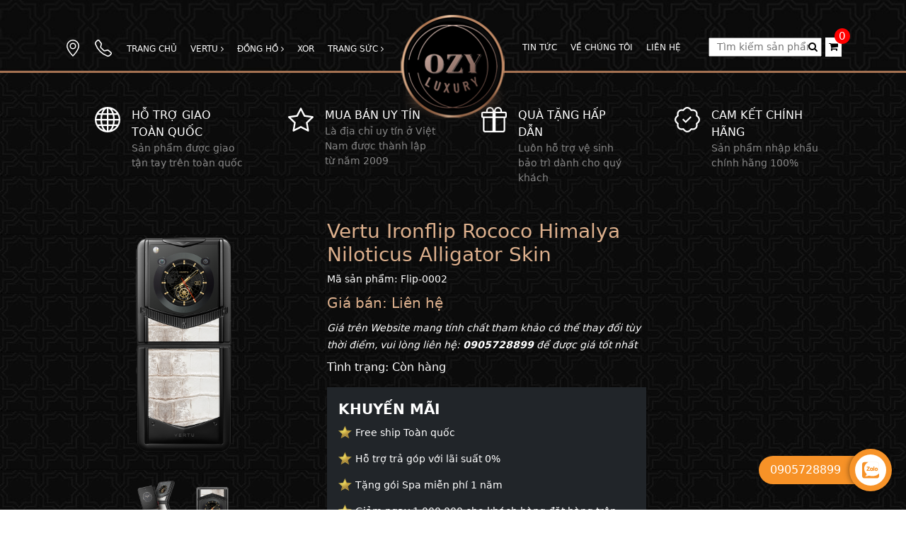

--- FILE ---
content_type: text/html; charset=UTF-8
request_url: https://ozyluxury.vn/san-pham/vertu-ironflip-rococo-himalya-niloticus-alligator-skin-p285.html
body_size: 13590
content:

<!DOCTYPE html>
<html lang="vi">

<head>
    <meta charset="utf-8">
    <meta name="viewport" content="width=device-width, initial-scale=1, shrink-to-fit=no">
    <script type="text/javascript" src="/assets/thuvien/jquery/jquery-3.4.1.min.js"></script>
<script type="text/javascript" src="/assets/thuvien/bootstrap/js/bootstrap.bundle.min.js"></script>
<script type="text/javascript" src="/assets/thuvien/owlcarousel/owl.carousel.min.js"></script>
<title>Vertu Ironflip Rococo Himalya Niloticus Alligator Skin </title>
    <link rel="shortcut icon" type="image/x-icon" href="/files/2022/06/04/142400-logo-ozys.png">
    <meta property="og:title" content="Vertu Ironflip Rococo Himalya Niloticus Alligator Skin " />
                <meta property="og:image" content="https://ozyluxury.vn/files/2024/04/20/133124-vertuiron-flipimg08071.png" />
                <link rel="stylesheet" type="text/css" href="/assets/thuvien/bootstrap/css/bootstrap.min.css" />
            <link rel="stylesheet" type="text/css" href="/assets/thuvien/fa/css/font-awesome.css" />
            <link rel="stylesheet" type="text/css" href="/assets/thuvien/owlcarousel/assets/owl.carousel.min.css" />
            <link rel="stylesheet" type="text/css" href="/assets/thuvien/owlcarousel/assets/owl.theme.default.min.css" />
            <link rel="stylesheet" type="text/css" href="/themes/2020/assets/main.css?t=22" />
    </head>

<body>
    <header class="header header-bg">
        <div class="header-main">
            <div class="container">
                <div class="row d-lg-none col-sm-12 col-xs-12">
                    <div class="d-flex align-items-center justify-content-between">
                        <svg id="svgMenu" xmlns="http://www.w3.org/2000/svg" width="30" height="30" fill="white" class="bi bi-list" viewBox="0 0 16 16">
                            <path fill-rule="evenodd" d="M2.5 12a.5.5 0 0 1 .5-.5h10a.5.5 0 0 1 0 1H3a.5.5 0 0 1-.5-.5zm0-4a.5.5 0 0 1 .5-.5h10a.5.5 0 0 1 0 1H3a.5.5 0 0 1-.5-.5zm0-4a.5.5 0 0 1 .5-.5h10a.5.5 0 0 1 0 1H3a.5.5 0 0 1-.5-.5z" />
                        </svg>
                        <div class="logo">
                            <a class="logo-wrapper" href="/">
                                <img src="/files/2022/06/21/144242-logo-123.png" alt="Ozy luxury - Tinh hoa hội tụ">
                            </a>
                        </div>
                        <div>
                            <div>
                                <a class="d-flex align-items-center" href="https://www.google.com/maps/place/Ng.+48+P.+T%E1%BA%A1+Quang+B%E1%BB%ADu,+Khu+t%E1%BA%ADp+th%E1%BB%83+B%C3%A1ch+Khoa,+B%C3%A1ch+Khoa,+Hai+B%C3%A0+Tr%C6%B0ng,+H%C3%A0+N%E1%BB%99i,+Vietnam/@21.0007963,105.8466438,17z/data=!3m1!4b1!4m5!3m4!1s0x3135ac739b2f9a5b:0x633c60eec20a2bc2!8m2!3d21.0007913!4d105.8488325" target="_blank" title="Chỉ đường">
                                    <svg xmlns="http://www.w3.org/2000/svg" width="16" height="16" fill="currentColor" class="bi bi-geo-alt" viewBox="0 0 16 16">
                                        <path d="M12.166 8.94c-.524 1.062-1.234 2.12-1.96 3.07A31.493 31.493 0 0 1 8 14.58a31.481 31.481 0 0 1-2.206-2.57c-.726-.95-1.436-2.008-1.96-3.07C3.304 7.867 3 6.862 3 6a5 5 0 0 1 10 0c0 .862-.305 1.867-.834 2.94zM8 16s6-5.686 6-10A6 6 0 0 0 2 6c0 4.314 6 10 6 10z" />
                                        <path d="M8 8a2 2 0 1 1 0-4 2 2 0 0 1 0 4zm0 1a3 3 0 1 0 0-6 3 3 0 0 0 0 6z" />
                                    </svg>
                                    <span class="fw-light ms-2">Chỉ đường</span>
                                </a>
                            </div>
                            <div>
                                <a class="d-flex align-items-center mt-2" href="tel:0905728899" title="Gọi điện">
                                    <svg xmlns="http://www.w3.org/2000/svg" width="16" height="16" fill="currentColor" class="bi bi-telephone" viewBox="0 0 16 16">
                                        <path d="M3.654 1.328a.678.678 0 0 0-1.015-.063L1.605 2.3c-.483.484-.661 1.169-.45 1.77a17.568 17.568 0 0 0 4.168 6.608 17.569 17.569 0 0 0 6.608 4.168c.601.211 1.286.033 1.77-.45l1.034-1.034a.678.678 0 0 0-.063-1.015l-2.307-1.794a.678.678 0 0 0-.58-.122l-2.19.547a1.745 1.745 0 0 1-1.657-.459L5.482 8.062a1.745 1.745 0 0 1-.46-1.657l.548-2.19a.678.678 0 0 0-.122-.58L3.654 1.328zM1.884.511a1.745 1.745 0 0 1 2.612.163L6.29 2.98c.329.423.445.974.315 1.494l-.547 2.19a.678.678 0 0 0 .178.643l2.457 2.457a.678.678 0 0 0 .644.178l2.189-.547a1.745 1.745 0 0 1 1.494.315l2.306 1.794c.829.645.905 1.87.163 2.611l-1.034 1.034c-.74.74-1.846 1.065-2.877.702a18.634 18.634 0 0 1-7.01-4.42 18.634 18.634 0 0 1-4.42-7.009c-.362-1.03-.037-2.137.703-2.877L1.885.511z" />
                                    </svg>
                                    <span class="fw-light ms-2">0905728899</span>
                                </a>
                            </div>
                        </div>
                    </div>
                </div>
            </div>
        </div>
        <div class="header-bottom d-none d-lg-block">
            <div class="container">
                <div class="row menu justify-content-md-center align-items-end">
                    <div class="col-sm-5 d-flex justify-content-between align-items-center">
                        <ul class="my-header-nav">
                            <li>
                                <a href="https://www.google.com/maps/place/Ng.+48+P.+T%E1%BA%A1+Quang+B%E1%BB%ADu,+Khu+t%E1%BA%ADp+th%E1%BB%83+B%C3%A1ch+Khoa,+B%C3%A1ch+Khoa,+Hai+B%C3%A0+Tr%C6%B0ng,+H%C3%A0+N%E1%BB%99i,+Vietnam/@21.0007963,105.8466438,17z/data=!3m1!4b1!4m5!3m4!1s0x3135ac739b2f9a5b:0x633c60eec20a2bc2!8m2!3d21.0007913!4d105.8488325" target="_blank" title="Chỉ đường">
                                    <svg xmlns="http://www.w3.org/2000/svg" width="24" height="24" fill="currentColor" class="bi bi-geo-alt" viewBox="0 0 16 16">
                                        <path d="M12.166 8.94c-.524 1.062-1.234 2.12-1.96 3.07A31.493 31.493 0 0 1 8 14.58a31.481 31.481 0 0 1-2.206-2.57c-.726-.95-1.436-2.008-1.96-3.07C3.304 7.867 3 6.862 3 6a5 5 0 0 1 10 0c0 .862-.305 1.867-.834 2.94zM8 16s6-5.686 6-10A6 6 0 0 0 2 6c0 4.314 6 10 6 10z" />
                                        <path d="M8 8a2 2 0 1 1 0-4 2 2 0 0 1 0 4zm0 1a3 3 0 1 0 0-6 3 3 0 0 0 0 6z" />
                                    </svg>
                                </a>

                            </li>
                            <li>
                                <a href="tel:0905728899" title="0905728899">
                                    <svg xmlns="http://www.w3.org/2000/svg" width="24" height="24" fill="currentColor" class="bi bi-telephone" viewBox="0 0 16 16">
                                        <path d="M3.654 1.328a.678.678 0 0 0-1.015-.063L1.605 2.3c-.483.484-.661 1.169-.45 1.77a17.568 17.568 0 0 0 4.168 6.608 17.569 17.569 0 0 0 6.608 4.168c.601.211 1.286.033 1.77-.45l1.034-1.034a.678.678 0 0 0-.063-1.015l-2.307-1.794a.678.678 0 0 0-.58-.122l-2.19.547a1.745 1.745 0 0 1-1.657-.459L5.482 8.062a1.745 1.745 0 0 1-.46-1.657l.548-2.19a.678.678 0 0 0-.122-.58L3.654 1.328zM1.884.511a1.745 1.745 0 0 1 2.612.163L6.29 2.98c.329.423.445.974.315 1.494l-.547 2.19a.678.678 0 0 0 .178.643l2.457 2.457a.678.678 0 0 0 .644.178l2.189-.547a1.745 1.745 0 0 1 1.494.315l2.306 1.794c.829.645.905 1.87.163 2.611l-1.034 1.034c-.74.74-1.846 1.065-2.877.702a18.634 18.634 0 0 1-7.01-4.42 18.634 18.634 0 0 1-4.42-7.009c-.362-1.03-.037-2.137.703-2.877L1.885.511z" />
                                    </svg>
                                </a>
                            </li>
                        </ul>
                        <ul class="my-header-nav text-end">
                            <li>
                                <a title="Trang chủ" href="/">
                                    Trang chủ
                                </a>
                            </li>
                                                            <li>
                                    <a title="Vertu" href="/san-pham/vertu-c1">
                                        Vertu                                                                                    <i class="fa fa-angle-right" data-toggle="dropdown"></i>
                                                                            </a>
                                                                            <ul class="dropdown-menu dropdown-menu-dark">
                                                                                            <li class="d-block">
                                                    <a class="dropdown-item" title="Vertu Signature S" href="/san-pham/vertu-signature-s-c15">
                                                        Vertu Signature S                                                    </a>
                                                </li>
                                                                                            <li class="d-block">
                                                    <a class="dropdown-item" title="Vertu Ironflip" href="/san-pham/vertu-ironflip-c21">
                                                        Vertu Ironflip                                                    </a>
                                                </li>
                                                                                            <li class="d-block">
                                                    <a class="dropdown-item" title="Meta Vertu" href="/san-pham/meta-vertu-c19">
                                                        Meta Vertu                                                    </a>
                                                </li>
                                                                                            <li class="d-block">
                                                    <a class="dropdown-item" title="Vertu Aster P" href="/san-pham/vertu-aster-p-c11">
                                                        Vertu Aster P                                                    </a>
                                                </li>
                                                                                    </ul>
                                                                    </li>
                                                            <li>
                                    <a title="Đồng hồ" href="/san-pham/dong-ho-c3">
                                        Đồng hồ                                                                                    <i class="fa fa-angle-right" data-toggle="dropdown"></i>
                                                                            </a>
                                                                            <ul class="dropdown-menu dropdown-menu-dark">
                                                                                            <li class="d-block">
                                                    <a class="dropdown-item" title="Hublot" href="/san-pham/hublot-c9">
                                                        Hublot                                                    </a>
                                                </li>
                                                                                            <li class="d-block">
                                                    <a class="dropdown-item" title="Fanck muller" href="/san-pham/fanck-muller-c10">
                                                        Fanck muller                                                    </a>
                                                </li>
                                                                                            <li class="d-block">
                                                    <a class="dropdown-item" title="Rolex" href="/san-pham/rolex-c8">
                                                        Rolex                                                    </a>
                                                </li>
                                                                                            <li class="d-block">
                                                    <a class="dropdown-item" title="Patek philippe" href="/san-pham/patek-philippe-c7">
                                                        Patek philippe                                                    </a>
                                                </li>
                                                                                            <li class="d-block">
                                                    <a class="dropdown-item" title="Richard mille" href="/san-pham/richard-mille-c6">
                                                        Richard mille                                                    </a>
                                                </li>
                                                                                            <li class="d-block">
                                                    <a class="dropdown-item" title="Audemars Piguet" href="/san-pham/audemars-piguet-c14">
                                                        Audemars Piguet                                                    </a>
                                                </li>
                                                                                    </ul>
                                                                    </li>
                                                            <li>
                                    <a title="Xor" href="/san-pham/xor-c12">
                                        Xor                                                                            </a>
                                                                    </li>
                                                            <li>
                                    <a title="Trang sức" href="/san-pham/trang-suc-c18">
                                        Trang sức                                                                                    <i class="fa fa-angle-right" data-toggle="dropdown"></i>
                                                                            </a>
                                                                            <ul class="dropdown-menu dropdown-menu-dark">
                                                                                            <li class="d-block">
                                                    <a class="dropdown-item" title="Bao Da" href="/san-pham/bao-da-c4">
                                                        Bao Da                                                    </a>
                                                </li>
                                                                                            <li class="d-block">
                                                    <a class="dropdown-item" title="Túi Ví" href="/san-pham/tui-vi-c17">
                                                        Túi Ví                                                    </a>
                                                </li>
                                                                                    </ul>
                                                                    </li>
                                                    </ul>
                    </div>
                    <div class="col-md-auto text-center">
                        <div class="position-relative" style="width: 148px;height: 60px;">
                            <img class="position-absolute top-0 start-0" style="z-index: 1;" width="148px" src="/files/2022/06/21/144242-logo-123.png">
                        </div>
                    </div>
                    <div class="col-sm-5 d-flex justify-content-between align-items-center">
                        <nav>
                            <ul class="my-header-nav">
                                <li>
                                    <a title="Tin tức" href="/tin-tuc">
                                        Tin tức
                                    </a>
                                </li>
                                                                    <li>
                                        <a title="Về chúng tôi" href="/ve-chung-toi-p1.html">
                                            Về chúng tôi                                        </a>
                                    </li>
                                                                    <li>
                                        <a title="Liên hệ" href="/lien-he-p2.html">
                                            Liên hệ                                        </a>
                                    </li>
                                                            </ul>
                        </nav>
                        <div class="d-lg-flex align-items-end">
                            <form class="block-search" action="/tim-san-pham">
                                <input placeholder="Tìm kiếm sản phẩm" type="search" name="k" class="searchInput" value="">
                                <span class="searchIcon">
                                    <i class="fa fa-search" aria-hidden="true"></i>
                                </span>
                            </form>
                            <a class="cart" id="cartBtn" href="/order/default/index">
                                <i class="fa fa-shopping-cart" aria-hidden="true"></i>
                                <div class="counter">0</div>
                            </a>
                        </div>
                    </div>
                </div>
            </div>
        </div>

    </header>
    
    
<section class="my-section my-5 d-none d-md-block">
    <div class="container px-3 px-lg-5">
        <div class="row g-3 g-lg-5">
            <div class="col-sm-6 col-lg-3">
                <div class="table-row">
                    <div class="d-table-cell px-3">
                        <svg xmlns="http://www.w3.org/2000/svg" width="36" height="36" fill="currentColor" class="bi bi-globe" viewBox="0 0 16 16">
                            <path d="M0 8a8 8 0 1 1 16 0A8 8 0 0 1 0 8zm7.5-6.923c-.67.204-1.335.82-1.887 1.855A7.97 7.97 0 0 0 5.145 4H7.5V1.077zM4.09 4a9.267 9.267 0 0 1 .64-1.539 6.7 6.7 0 0 1 .597-.933A7.025 7.025 0 0 0 2.255 4H4.09zm-.582 3.5c.03-.877.138-1.718.312-2.5H1.674a6.958 6.958 0 0 0-.656 2.5h2.49zM4.847 5a12.5 12.5 0 0 0-.338 2.5H7.5V5H4.847zM8.5 5v2.5h2.99a12.495 12.495 0 0 0-.337-2.5H8.5zM4.51 8.5a12.5 12.5 0 0 0 .337 2.5H7.5V8.5H4.51zm3.99 0V11h2.653c.187-.765.306-1.608.338-2.5H8.5zM5.145 12c.138.386.295.744.468 1.068.552 1.035 1.218 1.65 1.887 1.855V12H5.145zm.182 2.472a6.696 6.696 0 0 1-.597-.933A9.268 9.268 0 0 1 4.09 12H2.255a7.024 7.024 0 0 0 3.072 2.472zM3.82 11a13.652 13.652 0 0 1-.312-2.5h-2.49c.062.89.291 1.733.656 2.5H3.82zm6.853 3.472A7.024 7.024 0 0 0 13.745 12H11.91a9.27 9.27 0 0 1-.64 1.539 6.688 6.688 0 0 1-.597.933zM8.5 12v2.923c.67-.204 1.335-.82 1.887-1.855.173-.324.33-.682.468-1.068H8.5zm3.68-1h2.146c.365-.767.594-1.61.656-2.5h-2.49a13.65 13.65 0 0 1-.312 2.5zm2.802-3.5a6.959 6.959 0 0 0-.656-2.5H12.18c.174.782.282 1.623.312 2.5h2.49zM11.27 2.461c.247.464.462.98.64 1.539h1.835a7.024 7.024 0 0 0-3.072-2.472c.218.284.418.598.597.933zM10.855 4a7.966 7.966 0 0 0-.468-1.068C9.835 1.897 9.17 1.282 8.5 1.077V4h2.355z" />
                        </svg>
                    </div>
                    <div class="d-table-cell fw-light align-top">
                        <div class="text-uppercase fs-6">
                            Hỗ trợ giao toàn quốc                        </div>
                        <div class="text-white-50">
                            Sản phẩm được giao tận tay trên toàn quốc                        </div>
                    </div>
                </div>
            </div>
            <div class="col-sm-6 col-lg-3">
                <div class="d-table">
                    <div class="d-table-cell px-3">
                        <svg xmlns="http://www.w3.org/2000/svg" width="36" height="36" fill="currentColor" class="bi bi-star" viewBox="0 0 16 16">
                            <path d="M2.866 14.85c-.078.444.36.791.746.593l4.39-2.256 4.389 2.256c.386.198.824-.149.746-.592l-.83-4.73 3.522-3.356c.33-.314.16-.888-.282-.95l-4.898-.696L8.465.792a.513.513 0 0 0-.927 0L5.354 5.12l-4.898.696c-.441.062-.612.636-.283.95l3.523 3.356-.83 4.73zm4.905-2.767-3.686 1.894.694-3.957a.565.565 0 0 0-.163-.505L1.71 6.745l4.052-.576a.525.525 0 0 0 .393-.288L8 2.223l1.847 3.658a.525.525 0 0 0 .393.288l4.052.575-2.906 2.77a.565.565 0 0 0-.163.506l.694 3.957-3.686-1.894a.503.503 0 0 0-.461 0z" />
                        </svg>
                    </div>
                    <div class="d-table-cell fw-light align-top">
                        <div class="text-uppercase fs-6">
                            Mua bán uy tín                        </div>
                        <div class="text-white-50">
                            Là địa chỉ uy tín ở Việt Nam được thành lập từ năm 2009                        </div>
                    </div>
                </div>
            </div>
            <div class="col-sm-6 col-lg-3">
                <div class="d-table">
                    <div class="d-table-cell px-3">
                        <svg xmlns="http://www.w3.org/2000/svg" width="36" height="36" fill="currentColor" class="bi bi-gift" viewBox="0 0 16 16">
                            <path d="M3 2.5a2.5 2.5 0 0 1 5 0 2.5 2.5 0 0 1 5 0v.006c0 .07 0 .27-.038.494H15a1 1 0 0 1 1 1v2a1 1 0 0 1-1 1v7.5a1.5 1.5 0 0 1-1.5 1.5h-11A1.5 1.5 0 0 1 1 14.5V7a1 1 0 0 1-1-1V4a1 1 0 0 1 1-1h2.038A2.968 2.968 0 0 1 3 2.506V2.5zm1.068.5H7v-.5a1.5 1.5 0 1 0-3 0c0 .085.002.274.045.43a.522.522 0 0 0 .023.07zM9 3h2.932a.56.56 0 0 0 .023-.07c.043-.156.045-.345.045-.43a1.5 1.5 0 0 0-3 0V3zM1 4v2h6V4H1zm8 0v2h6V4H9zm5 3H9v8h4.5a.5.5 0 0 0 .5-.5V7zm-7 8V7H2v7.5a.5.5 0 0 0 .5.5H7z" />
                        </svg>
                    </div>
                    <div class="d-table-cell fw-light align-top">
                        <div class="text-uppercase fs-6">
                            Quà tặng hấp dẫn                        </div>
                        <div class="text-white-50">
                            Luôn hỗ trợ vệ sinh bảo trì dành cho quý khách                        </div>
                    </div>
                </div>
            </div>
            <div class="col-sm-6 col-lg-3">
                <div class="d-table">
                    <div class="d-table-cell px-3">
                        <svg xmlns="http://www.w3.org/2000/svg" width="36" height="36" fill="currentColor" class="bi bi-patch-check" viewBox="0 0 16 16">
                            <path fill-rule="evenodd" d="M10.354 6.146a.5.5 0 0 1 0 .708l-3 3a.5.5 0 0 1-.708 0l-1.5-1.5a.5.5 0 1 1 .708-.708L7 8.793l2.646-2.647a.5.5 0 0 1 .708 0z" />
                            <path d="m10.273 2.513-.921-.944.715-.698.622.637.89-.011a2.89 2.89 0 0 1 2.924 2.924l-.01.89.636.622a2.89 2.89 0 0 1 0 4.134l-.637.622.011.89a2.89 2.89 0 0 1-2.924 2.924l-.89-.01-.622.636a2.89 2.89 0 0 1-4.134 0l-.622-.637-.89.011a2.89 2.89 0 0 1-2.924-2.924l.01-.89-.636-.622a2.89 2.89 0 0 1 0-4.134l.637-.622-.011-.89a2.89 2.89 0 0 1 2.924-2.924l.89.01.622-.636a2.89 2.89 0 0 1 4.134 0l-.715.698a1.89 1.89 0 0 0-2.704 0l-.92.944-1.32-.016a1.89 1.89 0 0 0-1.911 1.912l.016 1.318-.944.921a1.89 1.89 0 0 0 0 2.704l.944.92-.016 1.32a1.89 1.89 0 0 0 1.912 1.911l1.318-.016.921.944a1.89 1.89 0 0 0 2.704 0l.92-.944 1.32.016a1.89 1.89 0 0 0 1.911-1.912l-.016-1.318.944-.921a1.89 1.89 0 0 0 0-2.704l-.944-.92.016-1.32a1.89 1.89 0 0 0-1.912-1.911l-1.318.016z" />
                        </svg>
                    </div>
                    <div class="d-table-cell fw-light align-top">
                        <div class="text-uppercase fs-6">
                            Cam kết chính hãng                        </div>
                        <div class="text-white-50">
                            Sản phẩm nhập khẩu chính hãng 100%                        </div>
                    </div>
                </div>
            </div>
        </div>
    </div>
</section>
<style>
    .imageContainer {
        position: relative;
    }

    .largeImage img {
        width: 100%;
        height: auto;
    }


    #buyButton {
        background: #ba8562;
        font-size: 16px;
        padding: 9px 8px 12px;
        color: #fff;
        width: 100%;
        border-radius: 29px;
        text-transform: uppercase;
        font-size: 18px;
        border: none;
    }

    .tabs {
        border-bottom: 1px solid #e6e6e6;
        margin-bottom: 20px;
    }

    .tab {
        color: white;
        padding: 0 20px;
        border-left: 1px solid white;
        font-size: 20px;
        margin-bottom: 10px;
        cursor: pointer;
        text-transform: uppercase;
    }

    .tab:hover {
        border-left-color: #ba8562;
    }

    .tab-content {
        color: white;
    }

    .tabcontent {
        display: none;
        color: white;
    }

    .tabcontent img {
        max-width: 100%;
    }

    .activetab {
        display: block;
        border-left-color: #ba8562;
    }

    #tabcontent-1 {
        display: block;
    }

    .titleBestSell {
        border-bottom: 1px solid #ba8562;
        background: #ba8562;
        margin-bottom: 10px;
        font-size: 19px;
        font-weight: 600;
        text-transform: uppercase;
        text-align: center;
        padding: 6px 0;
    }

    .titleline {
        border: 1px solid #ba8562;
    }

    @media only screen and (max-width: 700px) {
        .tab {
            font-size: 18px;
        }
    }

    a[data-fancybox] img,
    img[data-fancybox] {
        cursor: zoom-in;
    }
</style>
<div class="container">
    <div class="row section1">
        <div class="col-lg-4 col-md-6 imageContainer">
            <link rel="stylesheet" href="https://cdn.jsdelivr.net/npm/@fancyapps/ui@4.0/dist/fancybox.css" />
            <style>
                .fancybox__thumbs .carousel__slide .fancybox__thumb::after {
                    border-color: #a37151;
                }
            </style>
            <div class="largeImage">
                <img data-fancybox="gallery" src="/files/2024/04/20/133124-vertuiron-flipimg08071.png" alt="alt" />
            </div>
                            <div class="images my-2">
                    <div class="d-flex justify-content-center gap-2">
                                                    <a data-fancybox="gallery" href="/files/2024/04/20/133115-vertuiron-flipimg08071-3.png">
                                <img width="80" src="/files/2024/04/20/133115-vertuiron-flipimg08071-3.png" />
                            </a>
                                                    <a data-fancybox="gallery" href="/files/2024/04/20/133110-vertuiron-flipimg08071-2.png">
                                <img width="80" src="/files/2024/04/20/133110-vertuiron-flipimg08071-2.png" />
                            </a>
                                            </div>
                </div>
                        <script src="https://cdn.jsdelivr.net/npm/@fancyapps/ui@4.0/dist/fancybox.umd.js"></script>

            <script>
                Fancybox.bind('[data-fancybox="gallery"]', {
                    animated: false,
                    showClass: false,
                    hideClass: false,

                    click: false,

                    dragToClose: false,

                    Image: {
                        zoom: false,
                    },

                    Toolbar: {
                        display: [{
                            id: "counter",
                            position: "center"
                        }, "close"],
                    },
                });
            </script>
        </div>
        <div class="col-lg-5 col-md-6">
            <h1 class="fs-3 text-brand">
                Vertu Ironflip Rococo Himalya Niloticus Alligator Skin             </h1>
            <div class="productCode">
                Mã sản phẩm: Flip-0002            </div>
            <div class="my-2">
                <div class="fs-5 text-brand">
                    Giá bán:
                    <span>
                        Liên hệ                    </span>
                </div>
                            </div>
            <div class="my-2">
                <div class="my-2"><span style="font-size: 12pt;"><small><em>Giá trên Website mang tính chất tham khảo có thể thay đổi tùy thời điểm, vui lòng liên hệ: <strong>0905728899</strong> để được giá tốt nhất</em></small></span></div>            </div>
            <div class="my-2 fs-6">
                Tình trạng: Còn hàng            </div>
                            <div class="bg-dark my-3 p-3">
                    <div class="fs-5 fw-bold text-uppercase mb-2">Khuyến mãi</div>
                    <div class="promotion-content"><p>Free ship Toàn quốc</p>
<p>Hỗ trợ trả góp với lãi suất 0%</p>
<p>Tặng gói Spa miễn phí 1 năm</p>
<p>Giảm ngay 1.000.000 cho khách hàng đặt hàng trên Website</p></div>
                </div>
                        <button id="buyButton" data-buy="285">
                Mua ngay
            </button>
            <div class="d-flex mt-2">
                                    <a href="https://www.facebook.com/profile.php?id=100056711172753" class="social-icon" target="_blank">
                        <i class="fa fa-facebook" aria-hidden="true"></i>
                    </a>
                                                    <a href="https://www.youtube.com/channel/UCeeSTVZoOy9f32OT2IEh8tw" class="social-icon" target="_blank">
                        <i class="fa fa-youtube" aria-hidden="true"></i>
                    </a>
                                                    <a href="https://www.instagram.com/ozy_luxury/" class="social-icon" target="_blank">
                        <i class="fa fa-instagram" aria-hidden="true"></i>
                    </a>
                            </div>
        </div>
            </div>

    <div class="my-5">
        <div class="tabs d-flex">
            <div class="tab activetab" data-content="#tabcontent-1">
                Chi tiết thông tin
            </div>
            <div class="tab" data-content="#tabcontent-2">
                Tại sao chọn chúng tôi            </div>
        </div>
        <div id="tabcontent-1" class="tabcontent">
            <p>Hình thức: New fullbox</p>
<p>Màn hình: Amoled 6.70" 2790*1188 pixels''Tần số quét 120Hz</p>
<p>Màn hình phụ: 1.43" 446*446 pixels</p>
<p>Khung Vỏ: kim loại &amp; Mặt lưng Sapphire &amp; Da cao cấp</p>
<p>Camera chính: 50 MP, phụ 2MP, Cảm biến IMX787 OIS</p>
<p>Camera phụ: 16 MP siêu nét, Công nghệ AI</p>
<p>CPU: Qualcomm A5 Snapdragon 8 Gen 2(4nm 5G)</p>
<p>RAM: 12Gb * Bộ nhớ trong: 512 Gb</p>
<p>WiFi: 5G, Wifi,Bluetooth, NFC Bluetooth: 5.0</p>
<p>Sim Card: Dual SIM.</p>
<p>Cổng giao tiếp: USB type C</p>
<p>Pin: 4310mAh – Hỗ trợ Quick Charge 65W</p>
<p>Hệ điều hành: Android 12 - Vertu DOS, Web 3.0</p>        </div>
        <div id="tabcontent-2" class="tabcontent">
            <p style="text-align: justify;"><em>Dịch vụ luôn được ưu tiên phát triển để đem đến cho khách hàng những trải nghiệm tốt nhất là sự tin tưởng lựa chọn của nhiều khách hàng.</em></p>
<h2 style="text-align: justify;">Đa dạng sản phẩm và mẫu mã, giá cả hợp lý cạnh tranh, dịch vụ chăm sóc tận tình chu đáo..</h2>
<p style="text-align: justify;">Bằng nhiều năm kinh nghiệm lâu năm, Ozy Luxury hiểu rằng, dịch vụ là một trong những yếu tố vô cùng quan trọng trong ngành kinh doanh sản phẩm xa xỉ. Với phương châm: “Luôn tận tâm từ những điều nhỏ nhất” - Ozy Luxury luôn cố gắng tìm hiểu và thay đổi dịch vụ tốt hơn để luôn khiến quý khách hàng yên tâm và hài lòng khi mua sắm sản phẩm.</p>
<p style="text-align: justify;"><img src="../../files/2022/06/05/133811-cua-hang1.jpg" alt=""></p>
<p style="text-align: justify;">Trải dài trong suốt quá trình mà khách hàng tìm hiểu, mua sắm cho tới khi sử dụng sản phẩm Ozy Luxury luôn cam kết hỗ trợ khách hàng hết mình từ khâu tư vấn lựa chọn sản phẩm phù hợp, tư vấn sản phẩm xứng đáng đầu tư cho đến các hoạt động trải nghiệm sản phẩm và bảo hành sản phẩm.</p>
<p style="text-align: justify;"><img src="../../files/2022/06/05/133831-cua-hangozy-1.jpg" alt=""></p>
<p style="text-align: justify;">Không cần phải đến trực tiếp cửa hàng, chỉ cần quý khách có nhu cầu, chúng tôi Ozy luxury luôn sẵn sàng mang sản phẩm tới tận nơi để quý khách có được những trải nghiệm thực tế và thuận tiện nhất.</p>
<p style="text-align: justify;">liên hệ : 090.572.8899 để nhận tư vấn sản phẩm</p>
<p style="text-align: justify;">Add:Bách khoa - Hà Nội.</p>
<p style="text-align: justify;">&nbsp;</p>
<p style="text-align: justify;">&nbsp;</p>        </div>
    </div>
    <div class="my-5">
        <style>
            .related-product-title:after {
                left: 0;
                bottom: -10px;
                content: "";
                right: 0;
                width: 76px;
                height: 3px;
                display: inline-block;
                background: #ddb08d;
                position: absolute;
                margin: 0 auto;
            }
        </style>
        <h2 class="fs-4 text-center text-uppercase mb-5 fw-bold related-product-title position-relative">
            Sản phẩm cùng loại
        </h2>
        <div class="carousel-wrap text-center mt-3">
            <div class="owl-carousel">
                                    <div class="">
                        <a class="d-block" href="/san-pham/vertu-ironflip-sakura-pink-allibes-fee-alligator-skin-p274.html">
                            <div class="image">
                                <img src="/files/2024/04/20/133149-vertuiron-flipimg08079-2.png" />
                            </div>
                                                            <div class="text-uppercase text-brand">Vertu Ironflip</div>
                                                        <div>
                                <small class="text-muted text-uppercase">
                                    MSP : Flip-00                                </small>
                            </div>
                            <h3 class="fs-6 mt-1">Vertu Ironflip Sakura Pink Allibes Fee Alligator Skin</h3>
                            <div class="text-brand ">
                                Liên hệ                            </div>
                                                    </a>
                    </div>
                                    <div class="">
                        <a class="d-block" href="/san-pham/vertu-ironflip-navy-blue-alli-bes-fee-alligator-skin-p275.html">
                            <div class="image">
                                <img src="/files/2024/04/20/132940-vertuiron-flipimg08011.png" />
                            </div>
                                                            <div class="text-uppercase text-brand">Vertu Ironflip</div>
                                                        <div>
                                <small class="text-muted text-uppercase">
                                    MSP : Flip-01                                </small>
                            </div>
                            <h3 class="fs-6 mt-1">Vertu Ironflip Navy Blue Alli Bes Fee Alligator Skin</h3>
                            <div class="text-brand ">
                                Liên hệ                            </div>
                                                    </a>
                    </div>
                                    <div class="">
                        <a class="d-block" href="/san-pham/vertu-ironflip-amber-brown-bes-fee-alligator-skin-p276.html">
                            <div class="image">
                                <img src="/files/2024/04/20/132739-vertuiron-flipimg08010-3.png" />
                            </div>
                                                            <div class="text-uppercase text-brand">Vertu Ironflip</div>
                                                        <div>
                                <small class="text-muted text-uppercase">
                                    MSP : Flip-002                                </small>
                            </div>
                            <h3 class="fs-6 mt-1">Vertu Ironflip Amber Brown Bes Fee Alligator Skin</h3>
                            <div class="text-brand ">
                                Liên hệ                            </div>
                                                    </a>
                    </div>
                                    <div class="">
                        <a class="d-block" href="/san-pham/vertu-ironflip-jade-black-calf-bes-fee-p277.html">
                            <div class="image">
                                <img src="/files/2024/04/20/133014-vertuiron-flipimg08025-3.png" />
                            </div>
                                                            <div class="text-uppercase text-brand">Vertu Ironflip</div>
                                                        <div>
                                <small class="text-muted text-uppercase">
                                    MSP : Flip-003                                </small>
                            </div>
                            <h3 class="fs-6 mt-1">Vertu Ironflip Jade Black Calf Bes Fee</h3>
                            <div class="text-brand ">
                                Liên hệ                            </div>
                                                    </a>
                    </div>
                                    <div class="">
                        <a class="d-block" href="/san-pham/vertu-ironflip-gentleman-blue-calf-bes-fee-p278.html">
                            <div class="image">
                                <img src="/files/2024/04/20/132723-vertuiron-flipimg0802-3.png" />
                            </div>
                                                            <div class="text-uppercase text-brand">Vertu Ironflip</div>
                                                        <div>
                                <small class="text-muted text-uppercase">
                                    MSP : Flip-004                                </small>
                            </div>
                            <h3 class="fs-6 mt-1">Vertu Ironflip Gentleman Blue Calf Bes Fee</h3>
                            <div class="text-brand ">
                                Liên hệ                            </div>
                                                    </a>
                    </div>
                                    <div class="">
                        <a class="d-block" href="/san-pham/vertu-ironflip-caramel-brown-calf-bes-fee-p279.html">
                            <div class="image">
                                <img src="/files/2024/04/20/132955-vertuiron-flipimg08012.png" />
                            </div>
                                                            <div class="text-uppercase text-brand">Vertu Ironflip</div>
                                                        <div>
                                <small class="text-muted text-uppercase">
                                    MSP : Flip-005                                </small>
                            </div>
                            <h3 class="fs-6 mt-1">Vertu Ironflip Caramel Brown Calf Bes Fee</h3>
                            <div class="text-brand ">
                                Liên hệ                            </div>
                                                    </a>
                    </div>
                                    <div class="">
                        <a class="d-block" href="/san-pham/vertu-ironflip-creamy-white-alli-bes-fee-alligator-skin-p280.html">
                            <div class="image">
                                <img src="/files/2024/04/20/133028-vertuiron-flipimg08030.png" />
                            </div>
                                                            <div class="text-uppercase text-brand">Vertu Ironflip</div>
                                                        <div>
                                <small class="text-muted text-uppercase">
                                    MSP : Flip-006                                </small>
                            </div>
                            <h3 class="fs-6 mt-1">Vertu Ironflip Creamy White Alli Bes Fee Alligator Skin</h3>
                            <div class="text-brand ">
                                Liên hệ                            </div>
                                                    </a>
                    </div>
                                    <div class="">
                        <a class="d-block" href="/san-pham/vertu-ironflip-raspberry-red-calf-bes-fee-p281.html">
                            <div class="image">
                                <img src="/files/2024/04/20/133052-vertuiron-flipimg08043.png" />
                            </div>
                                                            <div class="text-uppercase text-brand">Vertu Ironflip</div>
                                                        <div>
                                <small class="text-muted text-uppercase">
                                    MSP : Flip-007                                </small>
                            </div>
                            <h3 class="fs-6 mt-1">Vertu Ironflip Raspberry Red Calf Bes Fee</h3>
                            <div class="text-brand ">
                                Liên hệ                            </div>
                                                    </a>
                    </div>
                                    <div class="">
                        <a class="d-block" href="/san-pham/vertu-ironflip-basalt-black-alli-bes-fee-alligator-skin-p282.html">
                            <div class="image">
                                <img src="/files/2024/04/20/133004-vertuiron-flipimg08016-2.png" />
                            </div>
                                                            <div class="text-uppercase text-brand">Vertu Ironflip</div>
                                                        <div>
                                <small class="text-muted text-uppercase">
                                    MSP : Flip-008                                </small>
                            </div>
                            <h3 class="fs-6 mt-1">Vertu Ironflip Basalt Black Alli Bes Fee Alligator Skin</h3>
                            <div class="text-brand ">
                                Liên hệ                            </div>
                                                    </a>
                    </div>
                                    <div class="">
                        <a class="d-block" href="/san-pham/vertu-ironflip-blue-calf-bes-fee-p283.html">
                            <div class="image">
                                <img src="/files/2024/04/20/133024-vertuiron-flipimg08029.png" />
                            </div>
                                                            <div class="text-uppercase text-brand">Vertu Ironflip</div>
                                                        <div>
                                <small class="text-muted text-uppercase">
                                    MSP : Flip-008                                </small>
                            </div>
                            <h3 class="fs-6 mt-1">Vertu Ironflip Blue Calf Bes Fee</h3>
                            <div class="text-brand ">
                                Liên hệ                            </div>
                                                    </a>
                    </div>
                                    <div class="">
                        <a class="d-block" href="/san-pham/vertu-ironflip-dawning-orange-calf-bes-fee-p284.html">
                            <div class="image">
                                <img src="/files/2024/04/20/133105-vertuiron-flipimg08068.png" />
                            </div>
                                                            <div class="text-uppercase text-brand">Vertu Ironflip</div>
                                                        <div>
                                <small class="text-muted text-uppercase">
                                    MSP : Flip-009                                </small>
                            </div>
                            <h3 class="fs-6 mt-1">Vertu Ironflip Dawning Orange Calf Bes Fee</h3>
                            <div class="text-brand ">
                                Liên hệ                            </div>
                                                    </a>
                    </div>
                                    <div class="">
                        <a class="d-block" href="/san-pham/vertu-ironflip-bamboo-geen-aalligator-skin-p286.html">
                            <div class="image">
                                <img src="/files/2024/04/20/132959-vertuiron-flipimg08015-3.png" />
                            </div>
                                                            <div class="text-uppercase text-brand">Vertu Ironflip</div>
                                                        <div>
                                <small class="text-muted text-uppercase">
                                    MSP : FLIP-0003                                </small>
                            </div>
                            <h3 class="fs-6 mt-1">Vertu Ironflip Bamboo Geen Aalligator Skin</h3>
                            <div class="text-brand ">
                                Liên hệ                            </div>
                                                    </a>
                    </div>
                            </div>
        </div>
    </div>
</div>

<div class="modal" id="productPictureModal">
    <div class="modal-background" onclick="$('#productPictureModal').removeClass('is-active');"></div>
    <div class="modal-content" style="width: 90vw;text-align: center;background: #fff">
        <img src="/files/2024/04/20/133124-vertuiron-flipimg08071.png" alt="Vertu Ironflip Rococo Himalya Niloticus Alligator Skin ">
    </div>
    <button class="modal-close is-large" onclick="$('#productPictureModal').removeClass('is-active');" aria-label="close"></button>
</div>

<script>
    $(document).ready(function() {
        $('.tab').click(function() {
            var $tab = $(this);
            $('.tab').removeClass('activetab');
            $tab.addClass('activetab');
            $('.tabcontent').hide();
            $($tab.attr('data-content')).show();
        });

        $('.owl-carousel').owlCarousel({
            margin: 10,
            responsiveClass: true,
            nav: true,
            navText: [
                "<i class='fa fa-caret-left' aria-hidden='true'></i>",
                "<i class='fa fa-caret-right' aria-hidden='true'></i>"
            ],
            responsive: {
                0: {
                    items: 2,
                },
                600: {
                    items: 3,
                },
                1000: {
                    items: 4,
                    loop: false
                }
            }
        });
    });
</script>    <footer class="footer border-top border-dark pt-4">
        <div class="container">
            <div class="row">
                <div class="col-md-12 col-lg-3">
                    <div class="text-brand text-uppercase fw-bold fs-6 border-bottom border-dark pb-2 mt-2">
                        Hệ thống cửa hàng                    </div>
                    <div class="mt-3">
                        <p>Show Room: Bách khoa&nbsp;Hà Nội</p>
<p>Hotline: Tư Vấn: 090.572.8899</p>
<p>Email: Muahangtot.vn@gmail.com</p>                    </div>
                    <div class="d-flex mt-2 mb-4">
                                                    <a href="https://www.facebook.com/profile.php?id=100056711172753" class="social-icon" target="_blank">
                                <i class="fa fa-facebook" aria-hidden="true"></i>
                            </a>
                                                                            <a href="https://www.youtube.com/channel/UCeeSTVZoOy9f32OT2IEh8tw" class="social-icon" target="_blank">
                                <i class="fa fa-youtube" aria-hidden="true"></i>
                            </a>
                                                                            <a href="https://www.instagram.com/ozy_luxury/" class="social-icon" target="_blank">
                                <i class="fa fa-instagram" aria-hidden="true"></i>
                            </a>
                                            </div>
                </div>
                <div class="col-md-12 col-lg-3">
                    <div class="text-brand text-uppercase fw-bold fs-6 border-bottom border-dark pb-2 mt-2">
                        Dành cho khách hàng                    </div>
                    <div class="mt-3 mb-4">
                        <p><a title="Hướng dẫn mua hàng" href="../../huong-dan-mua-hang-p6.html" target="_blank" rel="noopener">Hướng dẫn mua hàng</a></p>
<p><a title="Chính sách thanh toán" href="../../chinh-sach-thanh-toan-p8.html" target="_blank" rel="noopener">Chính sách thanh toán</a></p>
<p><a title="Chương trình trả góp" href="../../chinh-sach-tra-gop-p12.html" target="_blank" rel="noopener">Chương trình trả góp</a></p>
<p><a title="Chính sách bảo mật" href="../../chinh-sach-bao-mat-p7.html" target="_blank" rel="noopener">Chính sách bảo mật</a></p>
<p><a title="Chính sách vận chuyển" href="../../chinh-sach-van-chuyen-p13.html" target="_blank" rel="noopener">Chính sách vận chuyển</a></p>                    </div>
                </div>
                <div class="col-md-12 col-lg-3">
                    <div class="text-brand text-uppercase fw-bold fs-6 border-bottom border-dark pb-2 mt-2">
                        Liên kết nhanh                    </div>
                    <div class="mt-3 mb-4">
                        <p><a href="../../san-pham/vertu-c1">Vertu</a></p>
<p><a title="Đồng hồ" href="../../san-pham/dong-ho-c3" target="_blank" rel="noopener">Đồng hồ</a></p>
<p><a title="Vertu Aster P" href="https://ozyluxury.vn/san-pham/vertu-aster-p-c11" target="_blank" rel="noopener">Vertu Aster P</a></p>
<p><a title="Trang sức" href="https://ozyluxury.vn/san-pham/trang-suc-c4" target="_blank" rel="noopener">Trang sức</a></p>                    </div>
                </div>
                <div class="col-md-12 col-lg-3">
                    <div class="text-brand text-uppercase fw-bold fs-6 border-bottom border-dark pb-2 mt-2">
                        Ozy luxury - Tinh hoa hội tụ                    </div>
                    <div class="mt-3 mb-4">
                        <p>Mã số thuế : </p>
<p>Ngày cấp phép : </p>
<p>Thanh toán trực tiếp</p>
<p>Hoặc ATM, VISA, MASTER CARD</p>
<p><img src="../../files/2022/05/30/011616-registered.png" alt=""></p>                    </div>
                </div>
            </div>
            <div class="text-center text-muted pt-5 pb-3 text-truncate">
                <div>&copy; Copyright 2026 by Ozy luxury - Tinh hoa hội tụ</div>
                <div>Thiết kế bởi <a href="https://lưu.vn">Lưu</a></div>
            </div>
        </div>
    </footer>
    <style>
        .my-contact-widget {
            position: fixed;
            right: 20px;
            bottom: 20px;
            z-index: 100;
        }

        .my-contact-widget .my-contact-detail {
            right: -100px;
            transition-duration: 300ms;
            bottom: 0;
        }

        .my-contact-widget.my-contact-show .my-contact-detail {
            right: 0;
        }

        .my-contact-widget.my-contact-show .my-contact-open {
            visibility: hidden;
        }

        .my-contact-focus {
            animation-name: my-contact-pulse;
            animation-duration: 10s;
            animation-iteration-count: infinite;
            box-shadow: 0 0 .5rem 0rem rgba(0, 0, 0, .5);
        }

        @keyframes my-contact-pulse {
            25% {
                background-color: #fff;
                box-shadow: 0 0 .5rem 0.15rem rgba(247, 146, 39, .9);
            }

            50% {
                background-color: rgba(247, 146, 39, 1);
                box-shadow: 0 0 .5rem 0rem rgba(0, 0, 0, 0.5);
            }

            75% {
                background-color: #fff;
                box-shadow: 0 0 .5rem 0.15rem rgba(247, 146, 39, .9);
            }
        }
    </style>
    <div class="my-contact-widget">
        <div class="d-flex flex-column align-items-end position-relative">
            <div class="d-flex flex-column align-items-end my-contact-detail position-absolute">
                <div class="mb-3">
                    <a href="tel:0905728899" target="_blank" data-bs-toggle="tooltip" data-bs-placement="left" title="Gọi điện">
                        <img src="/assets/icon/phone.svg" />
                    </a>
                </div>
                <div class="mb-3">
                    <a href="https://zalo.me/0915946333" target="_blank" data-bs-toggle="tooltip" data-bs-placement="left" title="Chat Zalo">
                        <img src="/assets/icon/zalo.svg" />
                    </a>
                </div>
                <div class="mb-3">
                    <a href="" target="_blank" data-bs-toggle="tooltip" data-bs-placement="left" title="Facebook Messenger">
                        <img src="/assets/icon/messenger.svg" />
                    </a>
                </div>
                <div class="mb-3 text-center p-2 rounded-circle bg-dark my-contact-close">
                    <button type="button" class="btn-close btn-close-white p-2" aria-label="Close"></button>
                </div>
            </div>
            <div class="position-relative mb-3 my-contact-open" style="cursor: pointer;min-height: 40px;">
                <div class="rounded-pill ps-3 pe-5 py-2 fs-6 me-4 bg-brand-2 d-none d-sm-block" style="margin-top: 10px;">
                    0905728899                </div>
                <div class="position-absolute top-0 end-0">
                    <div class="d-block rounded-circle p-2 bg-brand-2 my-contact-focus">
                        <div class="d-block rounded-circle p-2 bg-white">
                            <svg style="color: #f79227" width="28" height="28" viewBox="0 0 28 28" fill="none" xmlns="http://www.w3.org/2000/svg">
                                <path opacity="0.24" fill-rule="evenodd" clip-rule="evenodd" d="M22.47 3.05H5.5C3.73269 3.05 2.3 4.48269 2.3 6.25V22.12C2.3 23.8873 3.73269 25.32 5.5 25.32H22.47C24.2373 25.32 25.67 23.8873 25.67 22.12V6.25C25.67 4.48269 24.2373 3.05 22.47 3.05ZM5.5 2.75C3.567 2.75 2 4.317 2 6.25V22.12C2 24.053 3.56701 25.62 5.5 25.62H22.47C24.403 25.62 25.97 24.053 25.97 22.12V6.25C25.97 4.317 24.403 2.75 22.47 2.75H5.5Z" fill="currentColor"></path>
                                <path fill-rule="evenodd" clip-rule="evenodd" d="M7.89621 25.608H7.89625H7.89629C8.35601 25.6031 8.81555 25.5983 9.27454 25.5983L9.27245 25.5853L9.27456 25.598C9.37923 25.598 9.48389 25.6033 9.58856 25.6137H17.1506C17.7786 25.6137 18.4065 25.6149 19.0345 25.616H19.0353C20.291 25.6184 21.5467 25.6207 22.8025 25.6137H22.8286C24.5765 25.598 25.979 24.1746 25.9686 22.4267V19.3653C25.9686 19.3462 25.9699 19.3227 25.9713 19.298C25.9757 19.2211 25.9807 19.1332 25.9476 19.135C25.8534 19.1403 25.7049 19.1739 25.6525 19.2262C25.2512 19.4938 24.862 19.786 24.4728 20.0782L24.4728 20.0782C23.6944 20.6627 22.916 21.2471 22.0403 21.6344C18.6326 22.784 15.6187 22.8384 12.4197 22.0656C12.2447 22.002 12.1613 22.0091 12.0134 22.0218H12.0133H12.0133C11.918 22.0299 11.7959 22.0404 11.6051 22.0357C11.582 22.0366 11.558 22.0373 11.533 22.0381L11.5327 22.0381C11.2171 22.0479 10.759 22.0622 10.2113 22.3953C8.92917 22.7878 7.19024 22.8384 6.29163 22.7041C6.29543 22.7126 6.29786 22.7201 6.29974 22.727L6.29703 22.7213L6.29161 22.7095C6.27912 22.6954 6.26335 22.683 6.24808 22.671C6.19934 22.6325 6.1556 22.5981 6.23928 22.5264C6.2637 22.5107 6.28813 22.4944 6.31255 22.4781C6.36139 22.4455 6.41023 22.413 6.45907 22.3851C7.14462 21.9402 7.78831 21.4535 8.2122 20.7366C8.78846 20.0379 8.52135 19.7654 8.01214 19.246L7.99295 19.2264C5.51211 16.695 4.78212 14.0088 5.04087 10.3957C5.34963 8.41234 6.26021 6.70631 7.57375 5.22007C8.36919 4.31995 9.31641 3.59254 10.3526 2.98548C10.3675 2.97597 10.385 2.96821 10.4028 2.9603C10.4534 2.93776 10.5071 2.91391 10.5148 2.84418C10.5209 2.78911 10.4325 2.77092 10.4011 2.77092C9.81054 2.77092 9.22761 2.76564 8.64739 2.76039C7.49486 2.74995 6.35304 2.73961 5.18348 2.77094C3.50361 2.81804 1.97264 3.97498 2.00037 6.03645C2.00735 9.67897 2.00502 13.3192 2.0027 16.9586C2.00153 18.778 2.00037 20.5972 2.00037 22.4165C2.00037 24.1068 3.29298 25.525 4.9833 25.593C5.95293 25.6285 6.92498 25.6183 7.89615 25.608H7.89618H7.89621ZM6.35804 22.8239L6.37011 22.8403C6.45785 22.9182 6.54493 22.9968 6.6315 23.076C6.54752 22.9956 6.46077 22.9153 6.37012 22.8349L6.35804 22.8239ZM9.03696 25.3377C9.00782 25.3185 8.97977 25.298 8.95534 25.2736L8.9484 25.2721L8.95532 25.279C8.97975 25.3011 9.00781 25.3199 9.03696 25.3377ZM10.091 13.8868C10.3582 13.8868 10.62 13.8862 10.878 13.8856C11.3831 13.8845 11.8738 13.8833 12.3622 13.8868C12.7756 13.892 13.0006 14.0647 13.0425 14.3944C13.0896 14.8078 12.8489 15.0852 12.3988 15.0904C11.7631 15.0983 11.1304 15.0973 10.4962 15.0963C10.2846 15.096 10.0728 15.0957 9.8607 15.0957C9.7903 15.0957 9.72032 15.0965 9.65052 15.0974L9.65037 15.0974H9.65035C9.47638 15.0995 9.30355 15.1016 9.12806 15.0904C8.82453 15.0747 8.52624 15.0119 8.37971 14.6979C8.23318 14.384 8.33784 14.1014 8.53671 13.8449C9.34262 12.8192 10.1538 11.7883 10.9649 10.7626C11.012 10.6998 11.0591 10.637 11.1062 10.5794C11.0677 10.5139 11.0177 10.5193 10.969 10.5247C10.9516 10.5266 10.9343 10.5285 10.9178 10.5271C10.6352 10.5245 10.3513 10.5245 10.0674 10.5245C9.78351 10.5245 9.49961 10.5245 9.21702 10.5219C9.08619 10.5219 8.95536 10.5062 8.82976 10.48C8.53147 10.412 8.34831 10.1137 8.41634 9.8206C8.46344 9.62174 8.62044 9.45951 8.8193 9.41241C8.94489 9.38101 9.07572 9.36531 9.20655 9.36531C10.1381 9.36008 11.0748 9.36008 12.0063 9.36531C12.1738 9.36008 12.336 9.38101 12.4982 9.42288C12.8541 9.54324 13.0059 9.87293 12.8646 10.2183C12.739 10.5166 12.5401 10.773 12.3413 11.0295L12.3412 11.0295C11.6557 11.9034 10.9701 12.7721 10.2846 13.6356C10.227 13.7036 10.1747 13.7717 10.091 13.8868ZM16.1615 11.1338C16.2871 10.9716 16.418 10.8198 16.6325 10.7779C17.0459 10.6942 17.4332 10.9611 17.4384 11.3798C17.4541 12.4264 17.4489 13.4731 17.4384 14.5197C17.4384 14.7919 17.2605 15.0326 17.0041 15.1111C16.7424 15.2105 16.4441 15.132 16.2714 14.907C16.1825 14.7971 16.1458 14.7762 16.0202 14.8756C15.544 15.2628 15.005 15.3309 14.4241 15.1425C13.4926 14.8389 13.1105 14.1115 13.0059 13.2271C12.896 12.2694 13.2152 11.453 14.0735 10.9506C14.7852 10.5267 15.5074 10.5634 16.1615 11.1338ZM15.2771 11.8926C15.3559 11.8959 15.433 11.9105 15.5063 11.9356C15.6641 11.9865 15.8044 12.0873 15.9051 12.2276C16.1982 12.6253 16.1982 13.2794 15.9051 13.6772C15.8528 13.7452 15.7952 13.8028 15.7324 13.8499C15.5719 13.9686 15.3837 14.0236 15.1984 14.0195C15.0235 14.017 14.8475 13.9617 14.6962 13.8497C14.6334 13.8026 14.5758 13.7451 14.5235 13.6771C14.3927 13.4939 14.3194 13.2741 14.3089 13.0438C14.3037 12.306 14.7067 11.8612 15.2771 11.8926ZM19.7882 13.0753C19.7463 11.7304 20.6307 10.7256 21.8867 10.689C23.2212 10.6471 24.1945 11.542 24.2364 12.8503C24.2783 14.1743 23.4671 15.1111 22.2164 15.2367C20.8505 15.3727 19.7672 14.3837 19.7882 13.0753ZM21.1017 12.9504C21.0914 13.2118 21.1699 13.468 21.3267 13.6824L21.3282 13.6843C21.3697 13.7411 21.4164 13.7927 21.4732 13.834C21.5503 13.8948 21.6348 13.9403 21.7229 13.9709C21.9086 14.0362 22.1142 14.0366 22.303 13.9664C22.4475 13.914 22.5795 13.8225 22.6813 13.6938L22.6821 13.6929L22.6897 13.6828C22.836 13.4881 22.9094 13.2266 22.9104 12.9643C22.9117 12.7304 22.8551 12.4963 22.7413 12.3077C22.7246 12.2799 22.7066 12.2531 22.6874 12.2275C22.5408 12.0286 22.3106 11.903 22.0646 11.8978C22.0238 11.8955 21.9838 11.8957 21.9448 11.8982C21.4598 11.9287 21.1234 12.3172 21.1027 12.893C21.102 12.9117 21.1017 12.9306 21.1017 12.9496L21.1017 12.9504ZM19.3276 12.0339C19.3276 12.3043 19.3282 12.5747 19.3288 12.8451C19.33 13.3858 19.3311 13.9266 19.3276 14.4674C19.3329 14.8389 19.0398 15.1477 18.6682 15.1582C18.6054 15.1582 18.5374 15.1529 18.4746 15.1372C18.213 15.0692 18.0141 14.7919 18.0141 14.4622V10.3017C18.0141 10.2195 18.0135 10.1379 18.0129 10.0565C18.0118 9.8943 18.0106 9.73284 18.0141 9.56906C18.0193 9.1661 18.2758 8.90443 18.663 8.90443C19.0607 8.8992 19.3276 9.16086 19.3276 9.57952C19.3311 10.1239 19.33 10.6707 19.3288 11.2167V11.2168L19.3288 11.22C19.3282 11.4916 19.3276 11.7631 19.3276 12.0339Z" fill="currentColor"></path>
                            </svg>
                        </div>
                    </div>
                </div>
            </div>
        </div>
    </div>
    <div class="mobile-main-menu">
        <div class="text-end p-2">
            <button id="closeMenuButton" type="button" class="btn-close" aria-label="Close"></button>
        </div>

        <ul class="p-0">
            <li class="menuItem">
                <a href="/">Trang chủ</a>
            </li>
                            <li class="menuItem">
                                            <div class="clearfix">
                            <a title="Vertu" href="/san-pham/vertu-c1">
                                Vertu                            </a>
                            <a class="float-end" data-bs-toggle="collapse" href="#collapseMobileMenu" role="button" aria-expanded="false" aria-controls="collapseMobileMenu">
                                <i class="fa fa-sort-desc"></i>
                            </a>
                        </div>
                        <div class="collapse" id="collapseMobileMenu">
                            <ul class="my-2 p-0 ms-2">
                                                                    <li class="p-2">
                                        <a title="Vertu Signature S" href="/san-pham/vertu-signature-s-c15">
                                            Vertu Signature S                                        </a>
                                    </li>
                                                                    <li class="p-2">
                                        <a title="Vertu Ironflip" href="/san-pham/vertu-ironflip-c21">
                                            Vertu Ironflip                                        </a>
                                    </li>
                                                                    <li class="p-2">
                                        <a title="Meta Vertu" href="/san-pham/meta-vertu-c19">
                                            Meta Vertu                                        </a>
                                    </li>
                                                                    <li class="p-2">
                                        <a title="Vertu Aster P" href="/san-pham/vertu-aster-p-c11">
                                            Vertu Aster P                                        </a>
                                    </li>
                                                            </ul>
                        </div>
                                    </li>
                            <li class="menuItem">
                                            <div class="clearfix">
                            <a title="Đồng hồ" href="/san-pham/dong-ho-c3">
                                Đồng hồ                            </a>
                            <a class="float-end" data-bs-toggle="collapse" href="#collapseMobileMenu" role="button" aria-expanded="false" aria-controls="collapseMobileMenu">
                                <i class="fa fa-sort-desc"></i>
                            </a>
                        </div>
                        <div class="collapse" id="collapseMobileMenu">
                            <ul class="my-2 p-0 ms-2">
                                                                    <li class="p-2">
                                        <a title="Hublot" href="/san-pham/hublot-c9">
                                            Hublot                                        </a>
                                    </li>
                                                                    <li class="p-2">
                                        <a title="Fanck muller" href="/san-pham/fanck-muller-c10">
                                            Fanck muller                                        </a>
                                    </li>
                                                                    <li class="p-2">
                                        <a title="Rolex" href="/san-pham/rolex-c8">
                                            Rolex                                        </a>
                                    </li>
                                                                    <li class="p-2">
                                        <a title="Patek philippe" href="/san-pham/patek-philippe-c7">
                                            Patek philippe                                        </a>
                                    </li>
                                                                    <li class="p-2">
                                        <a title="Richard mille" href="/san-pham/richard-mille-c6">
                                            Richard mille                                        </a>
                                    </li>
                                                                    <li class="p-2">
                                        <a title="Audemars Piguet" href="/san-pham/audemars-piguet-c14">
                                            Audemars Piguet                                        </a>
                                    </li>
                                                            </ul>
                        </div>
                                    </li>
                            <li class="menuItem">
                                            <a title="Xor" href="/san-pham/xor-c12">
                            Xor                        </a>
                                    </li>
                            <li class="menuItem">
                                            <div class="clearfix">
                            <a title="Trang sức" href="/san-pham/trang-suc-c18">
                                Trang sức                            </a>
                            <a class="float-end" data-bs-toggle="collapse" href="#collapseMobileMenu" role="button" aria-expanded="false" aria-controls="collapseMobileMenu">
                                <i class="fa fa-sort-desc"></i>
                            </a>
                        </div>
                        <div class="collapse" id="collapseMobileMenu">
                            <ul class="my-2 p-0 ms-2">
                                                                    <li class="p-2">
                                        <a title="Bao Da" href="/san-pham/bao-da-c4">
                                            Bao Da                                        </a>
                                    </li>
                                                                    <li class="p-2">
                                        <a title="Túi Ví" href="/san-pham/tui-vi-c17">
                                            Túi Ví                                        </a>
                                    </li>
                                                            </ul>
                        </div>
                                    </li>
                        <li class="menuItem">
                <a href="/tin-tuc">Tin tức</a>
            </li>
                            <li class="menuItem">
                    <a title="Về chúng tôi" href="/ve-chung-toi-p1.html">
                        Về chúng tôi                    </a>
                </li>
                            <li class="menuItem">
                    <a title="Liên hệ" href="/lien-he-p2.html">
                        Liên hệ                    </a>
                </li>
                    </ul>
        <div class="mt-5 mx-3">
            <form class="block-search" action="/tim-san-pham">
                <input placeholder="Tìm kiếm sản phẩm" type="search" name="k" class="searchInput" value="">
                <span class="searchIcon">
                    <i class="fa fa-search" aria-hidden="true"></i>
                </span>
            </form>
        </div>
    </div>
    <script>
        $('.my-contact-open').on('click', function() {
            $('.my-contact-widget').addClass('my-contact-show');
        });

        $('.my-contact-close').on('click', function() {
            $('.my-contact-widget').removeClass('my-contact-show');
        });

        var tooltipTriggerList = [].slice.call(document.querySelectorAll('[data-bs-toggle="tooltip"]'));
        var tooltipList = tooltipTriggerList.map(function(tooltipTriggerEl) {
            return new bootstrap.Tooltip(tooltipTriggerEl)
        });
    </script>
<script type="text/javascript" src="/themes/2020/assets/main.js?t=1"></script>
</body>

</html>

--- FILE ---
content_type: text/css
request_url: https://ozyluxury.vn/themes/2020/assets/main.css?t=22
body_size: 1608
content:
/* 
    Created on : 12 thg 2, 2020, 22:33:51
    Author     : Nguyen Manh Luu <luu.nguyen@voithan.com>
    Cập nhật: 03/06/2022
*/

body {
    position: relative;
    font-size: 14px;
    background: url(images/bg-body.jpg);
    overflow-x: hidden;
    color: #fff;
}

ul,
li,
ol,
a {
    text-decoration: none;
    color: #fff;
}

a:hover {
    color: #e9b68e;
}

.header-bg {
    background: url(images/bg-top-head.jpg) no-repeat;
    background-size: cover;
    overflow: visible;
    border-bottom: 3px solid #a37151;
    padding: 20px 0;
}

.menu {
    color: #fff;
}

.nav {
    position: relative;
}

header .list-info-o1 {
    display: block;
    padding-top: 7px;
}

header .nav-item a {
    color: #fff;
}

header .nav-item a:hover {
    color: #a37151;
}

.block-search {
    position: relative;
    padding-top: 0px;
    margin-right: 5px;
}

@media (min-width: 960px) {
    .block-search {
        max-width: 160px;
    }
}

.searchInput {
    width: 100%;
    outline: none;
    padding-left: 10px;
}

.searchIcon {
    position: absolute;
    right: 6px;
    color: black;
    top: 3px;
}

.cart {
    background-color: white;
    color: black;
    padding: 3px 5px!important;
    position: relative;
}

.counter {
    position: absolute;
    top: -13px;
    right: -12px;
    background: red;
    border-radius: 50%;
    width: 22px;
    height: 22px;
    text-align: center;
    color: #fff;
    font-size: 15px;
}

.logo {
    right: 90px;
    z-index: 1;
}

.logo-wrapper img {
    max-height: 90px;
}

.breadcrumb-wrapper {
    padding: 149px 0;
    background-repeat: no-repeat;
    background-size: cover;
    margin-bottom: 20px;
}

.breadcrumb-wrapper .breadcrumb-item+.breadcrumb-item::before {
    padding-left: 0.5rem;
}

.breadcrumb-wrapper .breadcrumb-item+.breadcrumb-item::before,
.breadcrumb-wrapper a {
    color: #aaa;
}

.breadcrumb-wrapper .breadcrumb-item.active {
    color: #fff;
}

.listInforText {
    color: white;
}

.mobile-main-menu {
    height: 100%;
    width: 0;
    position: fixed;
    z-index: 1;
    top: 0;
    left: 0;
    background-color: #fff;
    overflow-x: hidden;
    transition: 0.5s;
}

#closeMenuButton {
    margin-right: 5px;
}

.menuItem {
    padding: 8px 8px 8px 32px !important;
    border-bottom-style: solid;
    border-bottom-width: 1px;
    border-bottom-color: #f0f0f0;
}

.menuItem a {
    color: black;
}


/* Cột bên cạnh */

.aside-item {
    border: 1px solid #4e4e4e;
}

.aside-item .aside-title .title-head {
    display: block;
    position: relative;
    padding: 7px 10px 9px 10px;
    font-weight: bold;
    text-transform: uppercase;
    font-size: 17px;
    margin-top: 0;
    color: #000;
    border: 1px solid #ba8562;
    margin-bottom: 2px;
    background-color: #ba8562;
}

.aside-item .title-head:before {
    position: absolute;
    content: "";
    width: 0px;
    height: 0px;
    bottom: -5px;
    left: 22px;
    transform: rotate(-46deg);
    border-top: 10px solid transparent;
    border-bottom: 0 solid transparent;
    border-left: 10px solid #ba8562;
    z-index: 9;
}

.aside-item .post-list .post-title a {
    font-size: .85rem;
}

.aside-item .post-list .post-title a:hover,
.aside-item .post-list .post-title a:focus {
    color: #ba8562;
}

.aside-item .post-list .post-media {
    display: block;
    float: left;
    border-radius: 50%;
    width: 70px;
    height: 70px;
    overflow: hidden;
    margin-right: 10px;
    border: 2px solid #c1c1c1;
}

.aside-item .post-list .post-rights {
    padding-left: 80px;
}


/* Tùy chỉnh theo thương hiệu */

.btn-brand,
.btn-outline-brand:hover {
    color: #fff;
    background-color: #bd8966;
    border-color: #bd8966;
}

.btn-outline-brand {
    color: #bd8966;
    border-color: #bd8966;
}

.text-brand {
    color: #ddb08d;
}

.border-brand {
    border-color: #ba8562 !important;
}

.bg-brand {
    background-color: #ba8562;
}

.bg-brand-2 {
    background-color: rgba(247, 146, 39, 1);
}


/* Tùy chỉnh carousel  */

.owl-carousel .owl-nav .owl-prev,
.owl-carousel .owl-nav .owl-next {
    top: 25%;
    position: absolute;
    text-decoration: none;
    width: 30px;
    padding: 0;
    background: transparent;
    outline: none;
    border-radius: 0;
    color: white;
    white-space: nowrap;
    margin-right: 0;
    margin-left: 0;
    font-size: 45px!important;
}

.owl-carousel .owl-nav .owl-prev:before,
.owl-carousel .owl-nav .owl-next:before {
    font-family: "FontAwesome";
    text-indent: 0;
    position: absolute;
    left: 0;
    width: 29px;
    text-align: center;
    line-height: 29px;
    font-size: 20px;
    background: #f5f5f5;
    color: #dadbdb;
    display: none;
}

.owl-carousel .owl-nav .owl-prev {
    left: 0;
}

.owl-carousel .owl-nav .owl-next {
    right: 0;
}

.owl-carousel .owl-nav .disabled {
    opacity: .5;
    cursor: default;
}

@media (max-width: 768px) {
    .owl-carousel .owl-nav .owl-prev:before,
    .owl-carousel .owl-nav .owl-next:before {
        font-size: 14px;
    }
    .owl-carousel .owl-nav .owl-prev {
        left: 0;
    }
    .owl-carousel .owl-nav .owl-next {
        right: 0;
    }
}

.header-bg {
    background: url(images/bg-top-head.jpg) no-repeat;
    background-size: cover;
    overflow: visible;
    border-bottom: 3px solid #a37151;
    padding: 20px 0;
}

.i-play {
    position: absolute;
    content: "";
    background: url(icon/i-play.png) center no-repeat;
    width: 100%;
    height: 58px;
    top: 41%;
    left: 0;
    z-index: 999;
}

ul.my-header-nav {
    list-style: none;
    margin: 0;
    padding: 0;
}

ul.my-header-nav>li {
    display: inline-block;
}

ul.my-header-nav>li a {
    font-size: .75rem;
    text-transform: uppercase;
    font-weight: 500;
}

ul.my-header-nav>li+li {
    margin-left: 15px;
}

ul.my-header-nav>li:hover ul.dropdown-menu {
    display: block!important;
}

ul.my-header-nav>li:hover>a {
    color: #a37151;
}

.vb-breadcrumb {
    padding: 10px 0;
    background: #f9f9f9;
}

.vb-breadcrumb a {
    font-size: 0.8em;
    color: #666;
}

.vb-pagination {
    margin-bottom: 20px;
}

.vb-pagination li {
    display: inline-block;
}

.vb-pagination li a:empty {
    display: none;
}

.vb-pagination li a {
    padding-bottom: calc(0.5em - 1px);
    padding-left: 0.75em;
    padding-right: 0.75em;
    padding-top: calc(0.5em - 1px);
    align-items: center;
    border: 1px solid #dbdbdb;
    border-radius: 4px;
    display: inline-flex;
    font-size: 1rem;
    height: 2.5em;
    justify-content: flex-start;
    line-height: 1.5;
}

.vb-pagination li.selected a {
    background-color: #ddb08d;
    border-color: #ddb08d;
    color: #fff;
}

footer {
    font-size: .85rem;
}

.social-icon {
    display: flex;
    margin: 10px 10px 0 0;
    width: 40px;
    height: 40px;
    background: none;
    border-radius: 50%;
    border: 2px solid white;
    background: white;
    align-items: center;
    justify-content: center;
    cursor: pointer;
    color: #000;
}

.social-icon:hover {
    border-color: #ba8562;
}

.social-icon .fa {
    font-size: 21px;
}

.promotion-content ul {
    padding: 0;
}

.promotion-content li {
    list-style: none;
}

.promotion-content li,
.promotion-content p {
    clear: both;
}

.promotion-content li::before,
.promotion-content p::before {
    content: "";
    background: url(icon/star.png) center no-repeat;
    background-size: cover;
    width: 19px;
    height: 19px;
    display: block;
    margin-right: 5px;
    float: left;
}

--- FILE ---
content_type: application/javascript
request_url: https://ozyluxury.vn/themes/2020/assets/main.js?t=1
body_size: 607
content:
function setCookie(cname, cvalue, exdays) {
    var d = new Date();
    d.setTime(d.getTime() + (exdays * 24 * 60 * 60 * 1000));
    var expires = "expires=" + d.toUTCString();
    document.cookie = cname + "=" + cvalue + ";" + expires + ";path=/";
}

function getCookie(cname) {
    var name = cname + "=";
    var ca = document.cookie.split(';');
    for (var i = 0; i < ca.length; i++) {
        var c = ca[i];
        while (c.charAt(0) == ' ') {
            c = c.substring(1);
        }
        if (c.indexOf(name) == 0) {
            return c.substring(name.length, c.length);
        }
    }
    return "";
}

$('.my-burger-menu').on('click', function() {
    $(this).toggleClass('is-open');
    $('.my-menu').toggleClass('is-open');
    $('body').toggleClass('noscroll');

    var menu_top = 90;

    if ($('.vb-topbar').height()) {
        menu_top += parseInt($('.vb-topbar').height());
    }

    $('.my-menu').css('top', menu_top);
});

// myScrollEvent();
// window.onscroll = function() {
//     myScrollEvent();
// };

// function myScrollEvent() {

//     var menu_top = 0;

//     if ($('.vb-topbar').height()) {
//         menu_top += parseInt($('.vb-topbar').height());
//     }

//     if (document.body.scrollTop > 0 || document.documentElement.scrollTop > 0) {
//         $('header').addClass('is-small');
//         $('body').css('padding-top', menu_top + 55);
//     } else {
//         $('header').removeClass('is-small');
//         $('body').css('padding-top', menu_top + 95);
//     }
// }

$('#svgMenu').on('click', function() {
    $('.mobile-main-menu').width(290);
});

$('#closeMenuButton').on('click', function() {
    $('.mobile-main-menu').width(0);
});

$('[data-buy]').on('click', function(e) {
    e.preventDefault();

    var product_id = $(this).data('buy');

    var cart = localStorage.getItem('cart');

    if (cart) {
        cart = JSON.parse(cart);

        var index = cart.items.findIndex(function(x) {
            return x.id == product_id;
        });

        if (index !== -1)
            cart.items[index].qty++;
        else
            cart.items.push({ id: product_id, qty: 1 });

        cart.count++;
    } else {
        cart = { items: [{ id: product_id, qty: 1 }], count: 1 };
    }

    localStorage.setItem('cart', JSON.stringify(cart));

    location.href = $('#cartBtn').attr('href');
});

showCartCount();

function showCartCount() {
    var cart = localStorage.getItem('cart');
    cart = cart ? JSON.parse(cart) : { count: 0 };

    $('#cartBtn > .counter').html(cart.count);
}